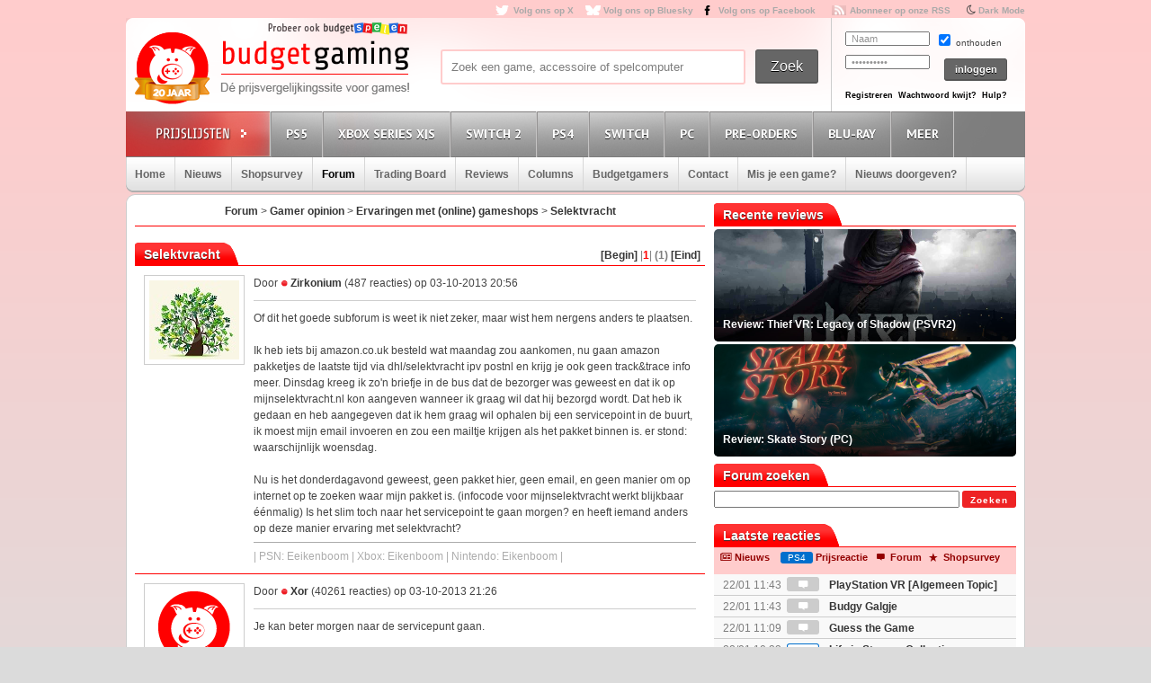

--- FILE ---
content_type: text/html; charset=UTF-8
request_url: https://www.budgetgaming.nl/forum.php?page=topic&topic_id=10367&forum_id=20
body_size: 16563
content:
<!DOCTYPE html PUBLIC "-//W3C//DTD XHTML 1.0 Transitional//EN"
        "http://www.w3.org/TR/xhtml1/DTD/xhtml1-transitional.dtd">

<html xmlns="http://www.w3.org/1999/xhtml"  dir="ltr" lang="nl">

<head>


    <title>Selektvracht</title>
    <meta http-equiv="Content-Type" content="text/html;charset=ISO-8859-1" />
    <!-- stylesheets -->

    <link rel="shortcut icon" href="/fav/favicon.ico" type="image/x-icon" />
    <link rel="apple-touch-icon" sizes="57x57" href="/fav/apple-touch-icon-57x57.png">
    <link rel="apple-touch-icon" sizes="60x60" href="/fav/apple-touch-icon-60x60.png">
    <link rel="apple-touch-icon" sizes="72x72" href="/fav/apple-touch-icon-72x72.png">
    <link rel="apple-touch-icon" sizes="76x76" href="/fav/apple-touch-icon-76x76.png">
    <link rel="apple-touch-icon" sizes="114x114" href="/fav/apple-touch-icon-114x114.png">
    <link rel="apple-touch-icon" sizes="120x120" href="/fav/apple-touch-icon-120x120.png">
    <link rel="apple-touch-icon" sizes="144x144" href="/fav/apple-touch-icon-144x144.png">
    <link rel="apple-touch-icon" sizes="152x152" href="/fav/apple-touch-icon-152x152.png">
    <link rel="apple-touch-icon" sizes="180x180" href="/fav/apple-touch-icon-180x180.png">
    <link rel="icon" type="image/png" href="/fav/favicon-16x16.png" sizes="16x16">
    <link rel="icon" type="image/png" href="/fav/favicon-32x32.png" sizes="32x32">
    <link rel="icon" type="image/png" href="/fav/favicon-96x96.png" sizes="96x96">
    <link rel="icon" type="image/png" href="/fav/android-chrome-192x192.png" sizes="192x192">
    <meta name="msapplication-square70x70logo" content="/fav/smalltile.png" />
    <meta name="msapplication-square150x150logo" content="/fav/mediumtile.png" />
    <meta name="msapplication-wide310x150logo" content="/fav/widetile.png" />
    <meta name="msapplication-square310x310logo" content="/fav/largetile.png" />

    <link rel="stylesheet" href="/css/style.css?v=213" type="text/css" media="screen" />
    <link rel="stylesheet" href="/font/fontello-6d8df7f1/css/bg_icons.css">

    <link href="https://maxcdn.bootstrapcdn.com/font-awesome/4.2.0/css/font-awesome.min.css" rel="stylesheet">

    <link rel="stylesheet" href="/css/rood.css?v=76" type="text/css" media="screen" />
    <link rel="stylesheet" href="/css/menu.css?v=2" type="text/css" media="screen" />
    <link rel="stylesheet" href="/css/colorbox.css" type="text/css" media="screen" />
    <link rel="stylesheet" type="text/css" href="/css/rating.css" media="screen"/>
    <link rel="stylesheet" type="text/css" href="/css/tables.css" media="screen"/>

    <!-- javascripts -->
    <script type='text/javascript' src="/js/jquery.min.js"></script>

    <script type='text/javascript' src="/js/jquery.tools.min.js"></script>
    <script src="/js/twitter.js"></script>
    <script type='text/javascript' src='/js/bg.js?v=14'></script>
    <script type='text/javascript' src='/js/modernizr-1.7.min.js'></script>
    <script type="text/javascript" src="/js/superfish.js"></script>
    <!-- <script type='text/javascript' src='js/cufon-yui.js'></script> -->
    <!-- <script type='text/javascript' src='js/Share-Regular_400.font.js'></script> -->
    <link href='https://fonts.googleapis.com/css?family=Play:400,700' rel='stylesheet' type='text/css'>
    <link href='https://fonts.googleapis.com/css?family=PT+Sans+Narrow:400,700' rel='stylesheet' type='text/css'>
    <link href='https://fonts.googleapis.com/css?family=PT+Sans:400,700,400italic' rel='stylesheet' type='text/css'>

    <script type='text/javascript' src='/js/jquery.colorbox-min.js'></script>
    <script type="text/javascript" language="javascript" src="/js/jquery.dataTables.min.js"></script>

    <script type='text/javascript' src="/js/formvalidator.js?v=18"></script>
    <script type='text/javascript' src="/js/addIdentifiableClassnames.js"></script>
    <!--[if (gte IE 6)&(lte IE 8)]>
    <script type="text/javascript" src="/js/selectivizr.js"></script>
    <![endif]-->


    <script type="text/javascript">

        var _gaq = _gaq || [];
        _gaq.push(['_setAccount', 'UA-329139-1']);
        _gaq.push(['_trackPageview']);
        setTimeout("_gaq.push(['_trackEvent', '15_seconds', 'read'])",15000);

        (function() {
            var ga = document.createElement('script'); ga.type = 'text/javascript'; ga.async = true;
            ga.src = ('https:' == document.location.protocol ? 'https://ssl' : 'http://www') + '.google-analytics.com/ga.js';
            var s = document.getElementsByTagName('script')[0]; s.parentNode.insertBefore(ga, s);
        })();

    </script>

    <!-- Global site tag (gtag.js) - Google Analytics -->
    <script async src="https://www.googletagmanager.com/gtag/js?id=G-44FVWTLJBY"></script>
    <script>
        window.dataLayer = window.dataLayer || [];
        function gtag(){
            dataLayer.push(arguments);
        }
        gtag('js', new Date());

        gtag('config', 'G-44FVWTLJBY');
    </script>




    <script>
        $(document).ready(function() {
            var allLinks = $('a');
            $(allLinks).each(function() {
                addAffiliate(this);
            })
        });
        function addAffiliate(link) {
            if((link.href).indexOf("http://www.budgetgaming.nl") > -1) {
                var tempurl = link.href.replace("http://www.budgetgaming.nl","https://www.budgetgaming.nl");
                link.href = tempurl;
            }
            var myAmazonCode = "budgetgamingn-21";
            if((link.href).indexOf("amazon.co.uk") > -1 && (link.href).indexOf(myAmazonCode) < 0) {
                link.href = updateURLParameter(link.href, 'tag', myAmazonCode) ;
            }
            if((link.href).indexOf("gog.com") > -1 && (link.href).indexOf('adtraction') < 0) {
                link.href = "https://track.adtraction.com/t/t?a=1578845458&as=1162180463&t=2&tk=1&url="+link.href;
            }
            if((link.href).indexOf("amazon.com.be") > -1 && (link.href).indexOf('budgetgamingb-21') < 0) {
                link.href = updateURLParameter(link.href, 'tag', 'budgetgamingb-21') ;
                //link.href = updateURLParameter(link.href, 'language', 'nl_NL') ;
            }
            if((link.href).indexOf("amazon.de") > -1 && (link.href).indexOf('budgetgamin0c-21') < 0) {
                link.href = updateURLParameter(link.href, 'tag', 'budgetgamin0c-21') ;
                link.href = updateURLParameter(link.href, 'language', 'nl_NL') ;
            }
            if((link.href).indexOf("amazon.fr") > -1 && (link.href).indexOf('budgetgamin00-21') < 0) {
                link.href = updateURLParameter(link.href, 'tag', 'budgetgamin00-21') ;
            }
            if((link.href).indexOf("amazon.it") > -1 && (link.href).indexOf('budgetgamin01-21') < 0) {
                link.href = updateURLParameter(link.href, 'tag', 'budgetgamin01-21') ;
            }
            //
            if((link.href).indexOf("amazon.es") > -1 && (link.href).indexOf('budgetgaminge-21') < 0) {
                link.href = updateURLParameter(link.href, 'tag', 'budgetgaminge-21') ;
            }
            if((link.href).indexOf("amazon.co.jp") > -1 && (link.href).indexOf('budgetgaminjp-22') < 0) {
                link.href = updateURLParameter(link.href, 'tag', 'budgetgaminjp-22') ;
            }
            if((link.href).indexOf("amazon.nl") > -1 && (link.href).indexOf('budgetgami071-21') < 0) {
                link.href = updateURLParameter(link.href, 'tag', 'budgetgami071-21') ;
                //link.href = updateURLParameter(link.href, 'language', 'nl_NL') ;
            }
            if((link.href).indexOf("topgear.nl") > -1 && (link.href).indexOf('tradetracker') < 0) {
                var tempurl = "https://tc.tradetracker.net/?c=24200&m=12&a=2987&r=&u=" + link.href;
                link.href = tempurl;
            }
           // if((link.href).indexOf("eneba.com") > -1) {
           //     var tempurl = "https://ndt5.net/c/?si=14162&li=1610515&wi=20760&ws=&dl=" + link.href.replace("https://www.eneba.com/","").replace("http://www.eneba.com/","") + "";
           //     link.href = tempurl;
           // }
            if((link.href).indexOf("otto.nl") > -1 && (link.href).indexOf('1100l5dEM') < 0) {
                var tempurl = "https://prf.hn/click/camref:1100l5dEM/destination:" + encodeURIComponent(link.href);
                link.href = tempurl;
            }
            if((link.href).indexOf("partner.bol.com") > -1 && (link.href).indexOf('s=411') < 0) {
                link.href = updateURLParameter(link.href, 's', '411') ;
            }
            if((link.href).indexOf("https://store.nintendo.nl") > -1 && (link.href).indexOf('nintendo-nl.pxf.io') < 0) {
                var tempurl = "https://nintendo-nl.pxf.io/c/4118255/1886379/22561?u=" + encodeURIComponent(link.href);
                link.href = tempurl;
            }
            if((link.href).indexOf("humblebundle.com") > -1) {
                var tempurl = "https://humblebundleinc.sjv.io/c/4118255/2087718/25796?prodsku=hadeanlands_storefront&u=" + encodeURIComponent(link.href);
                link.href = tempurl;
            }
            if((link.href).indexOf("gameo.com") > -1) {
                link.href = updateURLParameter(link.href, 'affiliate_code', 'kGsv3b91ov') ;
            }
            //if((link.href).indexOf("http://www.mediamarkt.nl") > -1 && (link.href).indexOf('clk.tradedoubler.com') < 0) {
            //    var tempurl = "https://clk.tradedoubler.com/click?p=262336&a=1441745&epi=lrp&g=22606760&url=" + link.href;
            //    link.href = tempurl;
           // }
            if((link.href).indexOf("http://www.mediamarkt.nl") > -1 && (link.href).indexOf('clk.tradedoubler.com') < 0) {
                var tempurl = "https://www.budgetgaming.nl/forward.php?s=mm&u=" + encodeURIComponent(link.href);
                link.href = tempurl;
            }
            if((link.href).indexOf("https://www.mediamarkt.nl") > -1 && (link.href).indexOf('clk.tradedoubler.com') < 0) {
                var tempurl = "https://www.budgetgaming.nl/forward.php?s=mm&u=" + encodeURIComponent(link.href);
                link.href = tempurl;
            }
            if((link.href).indexOf("http://outlet.mediamarkt.nl") > -1 && (link.href).indexOf('clk.tradedoubler.com') < 0) {
                var tempurl = "https://www.budgetgaming.nl/forward.php?s=mm&u=" + encodeURIComponent(link.href);
                link.href = tempurl;
            }
            if((link.href).indexOf("direct.playstation.com") > -1 && (link.href).indexOf('sonyps.prf.hn') < 0) {
                var tempurl = "https://sonyps.prf.hn/click/camref:1100l3YAVg/[p_id:1011l8750]/destination:" + encodeURIComponent(link.href);
                link.href = tempurl;
            }
            if((link.href).indexOf("https://outlet.mediamarkt.nl") > -1 && (link.href).indexOf('clk.tradedoubler.com') < 0) {
                var tempurl = "https://www.budgetgaming.nl/forward.php?s=mm&u=" + encodeURIComponent(link.href);
                link.href = tempurl;
            }
            if((link.href).indexOf("http://www.mediamarkt.be") > -1 && (link.href).indexOf('clk.tradedoubler.com') < 0) {
                var tempurl = "https://clk.tradedoubler.com/click?p=272943&a=3066405&epi=lrp&g=23373056&url=" + link.href;
                link.href = tempurl;
            }
            if((link.href).indexOf("https://www.mediamarkt.be") > -1 && (link.href).indexOf('clk.tradedoubler.com') < 0) {
                var tempurl = "https://clk.tradedoubler.com/click?p=272943&a=3066405&epi=lrp&g=23373056&url=" + link.href;
                link.href = tempurl;
            }

           // if((link.href).indexOf("http://www.wehkamp.nl") > -1 && (link.href).indexOf('clk.tradedoubler.com') < 0) {
           //     //var tempurl = "http://clk.tradedoubler.com/click?p=209839&a=2177719&g=20143802&epi=lrt&url=" + link.href;
           //     var tempurl = "https://prf.hn/click/camref:1101lNPG/destination:" + encodeURIComponent(link.href);
           //     link.href = tempurl;
           // }
           // if((link.href).indexOf("https://www.wehkamp.nl") > -1 && (link.href).indexOf('clk.tradedoubler.com') < 0) {
           //     var tempurl = "https://prf.hn/click/camref:1101lNPG/destination:" + encodeURIComponent(link.href);
           //     link.href = tempurl;
           // }
           // if((link.href).indexOf("microsoft.com") > -1 && (link.href).indexOf('linksynergy') < 0) {
           //     var tempurl = "https://click.linksynergy.com/deeplink?id=E8NZ5Zg*E5A&mid=46136&murl=" + link.href;
           //     link.href = tempurl;
           // }
            if((link.href).indexOf("instant-gaming.com") > -1 && (link.href).indexOf('budgetgaming') < 0) {
                link.href = updateURLParameter(link.href, 'igr', 'budgetgaming') ;
            }
            /*
            if((link.href).indexOf("http://www.microsoftstore.com") > -1 && (link.href).indexOf('clkde.tradedoubler.com') < 0) {
                var tempurl = "https://clkde.tradedoubler.com/click?p=190944&a=1441745&g=0&url=" + link.href;
                link.href = tempurl;
            }
            if((link.href).indexOf("http://www.microsoft.com") > -1 && (link.href).indexOf('clkde.tradedoubler.com') < 0) {
                var tempurl = "https://clkde.tradedoubler.com/click?p=190944&a=1441745&g=0&url=" + link.href;
                link.href = tempurl;
            }
            if((link.href).indexOf("https://www.microsoft.com") > -1 && (link.href).indexOf('clkde.tradedoubler.com') < 0) {
                var tempurl = "https://clkde.tradedoubler.com/click?p=190944&a=1441745&g=0&url=" + link.href;
                link.href = tempurl;
            }

            if((link.href).indexOf("http://www.shop4nl.nl") > -1 && (link.href).indexOf('lt45.net') < 0) {
                var tempurl = "https://lt45.net/c/?wi=20760&si=10319&li=1457089&ws=&dl=" + link.href.replace("http://www.shop4nl.nl/","");
                link.href = tempurl;
            }
            if((link.href).indexOf("https://www.shop4nl.nl") > -1 && (link.href).indexOf('lt45.net') < 0) {
                var tempurl = "https://lt45.net/c/?wi=20760&si=10319&li=1457089&ws=&dl=" + link.href.replace("https://www.shop4nl.nl/","");
                link.href = tempurl;
            }
            if((link.href).indexOf("http://www.shop4nl.com") > -1 && (link.href).indexOf('lt45.net') < 0) {
                var tempurl = "https://lt45.net/c/?wi=20760&si=10319&li=1457089&ws=&dl=" + link.href.replace("http://www.shop4nl.com/","");
                link.href = tempurl;
            }
            if((link.href).indexOf("https://www.shop4nl.com") > -1 && (link.href).indexOf('lt45.net') < 0) {
                var tempurl = "https://lt45.net/c/?wi=20760&si=10319&li=1457089&ws=&dl=" + link.href.replace("https://www.shop4nl.com/","");
                link.href = tempurl;
            }
            */
            if((link.href).indexOf("http://www.zavvi.nl") > -1) {
                var tempurl = "https://www.awin1.com/cread.php?awinmid=8664&awinaffid=375743&clickref=&p=" + link.href + "";
                link.href = tempurl;
            }
            if((link.href).indexOf("https://www.zavvi.nl") > -1) {
                var tempurl = "https://www.awin1.com/cread.php?awinmid=8664&awinaffid=375743&clickref=&p=" + link.href + "";
                link.href = tempurl;
            }
         //   if((link.href).indexOf("kinguin") > -1) {
         //       var tempurl = "https://www.awin1.com/cread.php?awinmid=8265&awinaffid=375743&clickref=&p=" + link.href + "";
         //       link.href = tempurl;
         //   }
            if((link.href).indexOf("http://www.game.co.uk") > -1) {
                var tempurl = "https://click.linksynergy.com/link?id=E8NZ5Zg*E5A&offerid=494875.10082576082&type=2&murl=" + link.href;
                link.href = tempurl;
            }
            if((link.href).indexOf("steelseries.com") > -1) {
                var tempurl = "https://prf.hn/click/camref:1101lkhqF/creativeref:1101l48385/destination:" + link.href;
                link.href = tempurl;
            }
            if((link.href).indexOf("https://www.game.co.uk") > -1) {
                var tempurl = "https://click.linksynergy.com/link?id=E8NZ5Zg*E5A&offerid=494875.10082576082&type=2&murl=" + link.href;
                link.href = tempurl;
            }
            if((link.href).indexOf("startselect.com") > -1) {
                var tempurl = "https://lt45.net/c/?si=12604&li=1550574&wi=20760&ws=&dl=" + link.href.replace("http://www.startselect.com/","").replace("http://startselect.com/","").replace("https://www.startselect.com/","").replace("https://startselect.com/","").replace("&","%26") + "";
                link.href = tempurl;
            }
            if((link.href).indexOf("http://www.collishop.be") > -1) {
                var tempurl = "https://tc.tradetracker.net/?c=17787&m=12&a=27127&u=" + link.href;
                link.href = tempurl;
            }
            if((link.href).indexOf("https://www.collishop.be") > -1) {
                var tempurl = "https://tc.tradetracker.net/?c=17787&m=12&a=27127&u=" + link.href;
                link.href = tempurl;
            }
/*
            if((link.href).indexOf("http://www.toysrus.nl") > -1) {
                var tempurl = "https://ad.zanox.com/ppc/?31293869C337603210&zpar6=DF_1&ULP=[[" + link.href + "]]";
                link.href = tempurl;
            }
            if((link.href).indexOf("https://www.toysrus.nl") > -1) {
                var tempurl = "https://ad.zanox.com/ppc/?31293869C337603210&zpar6=DF_1&ULP=[[" + link.href + "]]";
                link.href = tempurl;
            }
*/
            if((link.href).indexOf("http://www.base.com") > -1) {
                var tempurl = "https://www.awin1.com/cread.php?awinmid=2694&awinaffid=110533&clickref=&p=" + encodeURIComponent(link.href) + "";
                link.href = tempurl;
            }
            if((link.href).indexOf("https://www.base.com") > -1) {
                var tempurl = "https://www.awin1.com/cread.php?awinmid=2694&awinaffid=110533&clickref=&p=" + encodeURIComponent(link.href) + "";
                link.href = tempurl;
            }

            if((link.href).indexOf("fanatical.com") > -1 && (link.href).indexOf('lt45') < 0) {
                var tempurl = "https://lt45.net/c/?si=13482&li=1594588&wi=20760&ws=&dl=" + encodeURIComponent(link.href.replace("https://www.fanatical.com/",""));
                link.href = tempurl;
            }

          //  if((link.href).indexOf("https://www.gamemania.nl") > -1) {
                //var tempurl = "http://tc.tradetracker.net/?c=22455&m=1264368&a=2987&u=" + encodeURIComponent(link.href) + "";
          //      var tempurl = "https://www.budgetgaming.nl/forward.php?s=gm&u=" + encodeURIComponent(link.href) + "";
          //      link.href = tempurl;
          //  }
          //  if((link.href).indexOf("http://www.gamemania.nl") > -1) {
                //var tempurl = "http://tc.tradetracker.net/?c=22455&m=1264368&a=2987&u=" + encodeURIComponent(link.href) + "";
          //      var tempurl = "https://www.budgetgaming.nl/forward.php?s=gm&u=" + encodeURIComponent(link.href) + "";
          //      link.href = tempurl;
          //  }
          //  if((link.href).indexOf("https://www.gamemania.be") > -1 && (link.href).indexOf('forward.php') < 0) {
                //var tempurl = "http://tc.tradetracker.net/?c=22455&m=1264368&a=2987&u=" + encodeURIComponent(link.href) + "";
          //      var tempurl = "https://www.budgetgaming.nl/forward.php?s=gm&u=" + encodeURIComponent(link.href) + "";
          //      link.href = tempurl;
          //  }
         //   if((link.href).indexOf("http://www.gamemania.be") > -1 && (link.href).indexOf('forward.php') < 0) {
                //var tempurl = "http://tc.tradetracker.net/?c=22455&m=1264368&a=2987&u=" + encodeURIComponent(link.href) + "";
         //       var tempurl = "https://www.budgetgaming.nl/forward.php?s=gm&u=" + encodeURIComponent(link.href) + "";
          //      link.href = tempurl;
          //  }
            if((link.href).indexOf("cdkeys.com") > -1) {
                var tempurl = "https://loaded.pxf.io/c/4118255/2835207/18216?u=" + link.href;
                link.href = tempurl;
            }

            if((link.href).indexOf("loaded.com") > -1) {
                var tempurl = "https://loaded.pxf.io/c/4118255/2835207/18216?u=" + link.href;
                link.href = tempurl;
            }
            if((link.href).indexOf("mmoga.com") > -1 && (link.href).indexOf('ref=45277') < 0) {
                link.href = updateURLParameter(link.href, 'ref', '45277') ;

            }
            if((link.href).indexOf("bookdepository.com") > -1) {
                //link.href = updateURLParameter(link.href, 'a_aid', 'bgaming') ;
                var tempurl = "https://www.awin1.com/cread.php?awinmid=16829&awinaffid=375743&clickref=&ued=" + link.href + "";
                link.href = tempurl;
            }
            if((link.href).indexOf("bookspot.nl") > -1 && (link.href).indexOf('adtraction') < 0) {
                link.href = "https://on.bookspot.nl/t/t?a=1741618209&as=1162180463&t=2&tk=1&url="+link.href;
            }
            if((link.href).indexOf("http://www.coolblue.nl") > -1) {
                var tempurl = "https://www.budgetgaming.nl/forward.php?s=cb&u=" + encodeURIComponent(link.href);
                link.href = tempurl;
            }
            if((link.href).indexOf("https://www.coolblue.nl") > -1) {
                var tempurl = "https://www.budgetgaming.nl/forward.php?s=cb&u=" + encodeURIComponent(link.href);
                link.href = tempurl;
            }
            if((link.href).indexOf("coolshop.nl") > -1) {
                //var tempurl = "https://track.adtraction.com/t/t?a=1491540016&as=1162180463&t=2&tk=1&url=" + encodeURIComponent(link.href) + "";
                var tempurl = "https://lt45.net/c/?si=15383&li=1666268&wi=20760&ws=&dl=" + encodeURIComponent(link.href.replace("https://www.coolshop.nl/","").replace("http://www.coolshop.nl/","")) + "";
                link.href = tempurl;
                //return site.replace(/\/$/, "");
            }
            if((link.href).indexOf("http://www.lego.com") > -1) {
                var tempurl = "https://click.linksynergy.com/link?id=E8NZ5Zg*E5A&offerid=1402351.506416428063&type=2&murl=" + encodeURIComponent(link.href) + "";
                link.href = tempurl;
            }
            if((link.href).indexOf("https://www.lego.com") > -1) {
                var tempurl = "https://click.linksynergy.com/link?id=E8NZ5Zg*E5A&offerid=1402351.506416428063&type=2&murl=" + encodeURIComponent(link.href) + "";
                link.href = tempurl;
            }
           // if((link.href).indexOf("https://www.coolshop.nl") > -1) {
           //     var tempurl = "https://track.adtraction.com/t/t?a=1491540016&as=1162180463&t=2&tk=1&url=" + encodeURIComponent(link.href) + "";
                //var tempurl = "https://www.budgetgaming.nl/forward.php?s=cs&u=" + encodeURIComponent(link.href) + "";
           //     link.href = tempurl;
           // }
            if((link.href).indexOf("play-asia.com") > -1) {
                link.href = updateURLParameter(link.href, 'tagid', '826271') ;
            }

            if((link.href).indexOf("dodax.nl") > -1) {
                var tempurl = "https://www.awin1.com/cread.php?awinmid=8248&awinaffid=375743&clickref=&p=[[" + link.href + "]]";
                link.href = tempurl;
            }
            if((link.href).indexOf("fun.be") > -1) {
                var tempurl = "https://www.fun.be/shop/?tt=15125_12_364534_&r=" + link.href + "";
                link.href = tempurl;
            }
            if((link.href).indexOf("lidl-shop.nl") > -1) {
                var tempurl = "https://tc.tradetracker.net/?c=24118&m=12&a=2987&u=" + link.href + "";
                link.href = tempurl;
            }

      //      if((link.href).indexOf("gamivo.com") > -1) {
      //          var tempurl = "https://lt45.net/c/?si=12971&li=1572060&wi=20760&ws=&dl=" + link.href.replace("https://www.gamivo.com","") + "";
      //          link.href = tempurl;
      //      }
            if((link.href).indexOf("www.thegamecollection.net") > -1) {
                var tempurl = "https://clk.tradedoubler.com/click?p(197783)a(2945276)g(19165176)url("+link.href+")";
                link.href = tempurl;
            }

         //   if((link.href).indexOf("365games.co.uk") > -1) {
         //       var tempurl = "https://www.awin1.com/cread.php?awinmid=5778&awinaffid=110533&clickref=&p=[[" + link.href + "]]";
         //       link.href = tempurl;
         //   }
            if((link.href).indexOf("kaartdirect.nl") > -1) {
                var tempurl = link.href + "/?reference=bg";
                link.href = tempurl;
            }

            if((link.href).indexOf("store.ubi") > -1) {
                var tempurl = "https://lt45.net/c/?si=12734&li=1556736&wi=20760&ws=&dl=" + link.href.replace("http://store.ubi.com/","").replace("https://store.ubi.com/","").replace("&","%26") + "";
                link.href = tempurl;
            }
            if (link.href.indexOf(".ibood.com") > -1){
                var tempurl = "https://track.webgains.com/click.html?wgcampaignid=39236&wgprogramid=284335&wgtarget=" + link.href + "";
                link.href = tempurl;
            }
            //if (link.href.indexOf(".xbox.com") > -1){
                //https://ad.zanox.com/ppc/?45004602C548287415&ulp=[[%252Fsports-fashion-nl%252Fnl%252Fproduct-specs%252F37870%252F120841%252Fmorphic-horloge-m51.html]]
                //var tempurl = "https://clk.tradedoubler.com/click?p=190944&a=1441745&g=24315194";
            //    var tempurl = "https://click.linksynergy.com/deeplink?id=E8NZ5Zg*E5A&mid=46136&murl=" + link.href;
            //    link.href = tempurl;
            //}
/*
            if (link.href.indexOf("marketplace.xbox.com") > -1){
                //https://ad.zanox.com/ppc/?45004602C548287415&ulp=[[%252Fsports-fashion-nl%252Fnl%252Fproduct-specs%252F37870%252F120841%252Fmorphic-horloge-m51.html]]
                var tempurl = "https://clk.tradedoubler.com/click?p=190944&a=1441745&g=24315194&url=" + link.href + "";
                link.href = tempurl;
            }*/
        }
        /**
         * http://stackoverflow.com/a/10997390/11236
         */
        function updateURLParameter(url, param, paramVal) {
            var newAdditionalURL = "";
            var tempArray = url.split("?");
            var baseURL = tempArray[0];
            var additionalURL = tempArray[1];
            var temp = "";
            if (additionalURL) {
                tempArray = additionalURL.split("&");
                for (i=0; i<tempArray.length; i++) {
                    if(tempArray[i].split('=')[0] != param) {
                        newAdditionalURL += temp + tempArray[i];
                        temp = "&";
                    }
                }
            }
            var rows_txt = temp + "" + param + "=" + paramVal;
            return baseURL + "?" + newAdditionalURL + rows_txt;
        }
    </script>

</head>

<body id="body_id" class="body_id ">
<!--<body class="body" id="body_id">-->

<div id="container">

<div id="top">

    <a target="_blank"  href="https://x.com/Budgetgaming" title="Volg ons op X" class="twitter" style="color: darkgrey">Volg ons op X</a>
    <a target="_blank"  href="https://bsky.app/profile/budgetgaming.nl" title="Volg ons op Bluesky" class="bluesky" style="color: darkgrey">Volg ons op Bluesky</a>
    <a target="_blank" href="https://nl-nl.facebook.com/Budgetgaming" title="Volg ons op Facebook" class="facebooksmall" style="color: darkgrey">Volg ons op Facebook</a>

    <a target="_blank"  href="https://www.budgetgaming.nl/rss/" title="Abonneer op onze RSS" class="RSS" style="color: darkgrey" >Abonneer op onze RSS</a>
    <i class="fa fa-moon-o" aria-hidden="true">&nbsp;<a style="color: darkgrey;font: 10px/1.5 Arial, Helvetica, sans-serif;font-weight:bold" href="#" onclick="document.getElementById('todarkmode').submit();">Dark Mode</a></i><form method="post" id="todarkmode"><input type="hidden" name="darkmode" value="on"/></form>
    <!--<a target="_blank"  href="http://itunes.apple.com/nl/app/gamescanner/id484947088" title="Download de iPhone App" class="apple" style="color: darkgrey">Download de iPhone App</a>-->

</div> <!-- end #top -->

<div id="header">
    <div id="spelenlogo">
        <a href="https://www.budgetspelen.nl" target="_blank">
            <img src="/images/probeerookbgspelen.png" alt="budgetspelen logo">
        </a>
    </div>
    <div id="logo">

        <a href="/" title="Ga naar de homepage"></a>

    </div> <!-- end #logo -->

    <div id="search">

        <form method="post">

            <div id="searchfield">

                <input type="text" value="Zoek een game, accessoire of spelcomputer" name="zoeking" id="zoeking" onFocus="clearText(this)" onBlur="clearText(this)" onkeyup="dynamicsearch()"/>
                <!--todo: searchresults-->
					<div id="searchresults" style="display:none;">

                </div>
            </div> <!-- end #searchfield -->
            <div id="searchsubmit">

                <input type="submit" onclick="$('#zoeking').attr('name', 'zoeking');return true;" value="Zoek" id="submit" title="Zoek"/>

            </div> <!-- end #searchsubmit -->

        </form>

    </div> <!-- end #search -->

<div id="login">
    <form id="loginform" method="post" action="/">
        <div class="login-left">
            <p>
                <input type="text" value="Naam" name="username" id="gebruikersnaam" onFocus="clearText(this)" onBlur="clearText(this)"/>
            </p>

            <p>
                <input type="password" value="Wachtwoord" name="password" id="wachtwoord" onFocus="clearText(this)" onBlur="clearText(this)"/>
            </p>

        </div>

        <div class="login-right">

            <input type="checkbox" value="no" checked="checked" name="cookie"/> onthouden

            <input type="hidden" name="cookie" value="no">

            <div id="loginsubmit">

                <input type="submit" value="inloggen" name="submit2" style="height: 25px">

            </div> <!-- end #loginsubmit -->

        </div>

    </form>

    <div class="clear"></div>

    <div class="login-bottom">

        <a style="margin: 0 3px 0 0" href="/register/index.html" title="Registreren" class="registreren">Registreren</a>

        <a style="margin: 0 3px 0 0" href="#" onclick="javascript:window.open(&quot;/wachtwoordkwijt.php&quot;,'ww1','width=400,height=550')" class="wachtwoord">Wachtwoord kwijt?</a>

        <a style="margin: 0 0 0 0" href="mailto:info@budgetgaming.nl?subject=Inloggen budgetgaming" title="Hulp nodig bij het inloggen?" class="registreren">Hulp?</a>

    </div>
</div>


</div> <!-- end #header -->

<div id="consolemenu">

    <!--todo: active/inactive from php-->

    <ul class="submenu">

        <li id="prijslijst"></li>
        <li id="ps3" class=" console">
            <a title="Playstation 5">PS5</a>
            <ul>
                <li><a href="/gamesonly/1/console-ps5.html" title="Games">Games</a></li>
                <li><a href="/games/1/psn/console-PS4.html" title="PSN & PS Plus tegoed">PSN & PS Plus tegoed</a></li>
                <li><a href="/consoles/1/console-ps5.html" title="Consoles">Spelcomputers</a></li>
                <li><a href="/accessoires/1/console-ps5.html" title="Accessoires">Accessoires</a></li>
            </ul>
        </li>
        <li id="xbox" class=" console">
            <a  title="Xbox Series X">Xbox Series X|S</a>
            <ul>
                <li><a href="/gamesonly/1/console-xboxseriesx.html" title="Games">Games</a></li>
                <li><a href="/consoles/1/console-xboxseriesx.html" title="Consoles">Spelcomputers</a></li>
                <li><a href="/accessoires/1/console-xboxseriesx.html" title="Accessoires">Accessoires</a></li>
            </ul>
        </li>
        <li id="preorders" class=" console">
            <a  title="Nintendo Switch 2">Switch 2</a>
            <ul>
                <li><a href="/gamesonly/1/console-switch2.html" title="Nintendo Switch 2 Games">Games</a></li>
                <li><a href="/digitalegames/1/console-switch2.html" title="Nintendo Switch 2 Digitale games">Digitale games</a></li>
                <li><a href="/consoles/1/console-switch2.html" title="Nintendo Switch 2 Consoles">Spelcomputers</a></li>
                <li><a href="/accessoires/1/console-switch2.html" title="Nintendo Switch 2 Accessoires">Accessoires</a></li>


            </ul>
        </li>
        <li id="ps3" class=" console">
            <a  title="Playstation 4">PS4</a>
            <ul>
                <li><a href="/gamesonly/1/console-ps4.html" title="Games">Games</a></li>
                <li><a href="/games/1/Psvr/console-PS4.html" title="PSVR">PSVR</a></li>
                <li><a href="/games/1/psn/console-PS4.html" title="PSN & PS Plus tegoed">PSN & PS Plus tegoed</a></li>
                <li><a href="/consoles/1/console-ps4.html" title="Consoles">Spelcomputers</a></li>

                <li><a href="/accessoires/1/console-ps4.html" title="Accessoires">Accessoires</a></li>
            </ul>
        </li>
        <!--
        <li id="xbox" class="console">
            <a  title="Xbox One">Xbox One</a>
            <ul>
                <li><a href="/gamesonly/1/console-XboxOne.html" title="Games Xbox One">Games</a></li>
                <li><a href="/consoles/1/console-XboxOne.html" title="Consoles Xbox One">Spelcomputers</a></li>
                <li><a href="/accessoires/1/console-XboxOne.html" title="Accessoires Xbox One">Accessoires</a></li>
            </ul>
        </li>
        -->

        <li id="preorders" class=" console">
            <a  title="Nintendo Switch">Switch</a>
            <ul>
                <li><a href="/gamesonly/1/console-Switch.html" title="Nintendo Switch Games">Games</a></li>
                <li><a href="/digitalegames/1/console-switch.html" title="Nintendo Switch Digitale games">Digitale games</a></li>
                <li><a href="/consoles/1/console-Switch.html" title="Nintendo Switch Consoles">Spelcomputers</a></li>
                <li><a href="/accessoires/1/console-Switch.html" title="Nintendo Switch Accessoires">Accessoires</a></li>

            </ul>
        </li>

        <!--
        <li id="ps3" class="console">
            <a href="/games/1/console-ps3.html" title="Playstation 3">PS3</a>
            <ul>
                <li><a href="/gamesonly/1/console-ps3.html" title="Games Playstation 3">Games</a></li>
                <li><a href="/consoles/1/console-ps3.html" title="Consoles Playstation 3">Spelcomputers</a></li>
                <li><a href="/accessoires/1/console-ps3.html" title="Accessoires Playstation 3">Accessoires</a></li>
            </ul>
        </li>
        -->
        <!--
        <li id="xbox" class="console">
            <a href="/games/1/console-xbox360.html" title="Xbox360">Xbox 360</a>
            <ul>
                <li><a href="/gamesonly/1/console-xbox360.html" title="Games Xbox360">Games</a></li>
                <li><a href="/consoles/1/console-xbox360.html" title="Consoles Xbox360">Spelcomputers</a></li>
                <li><a href="/accessoires/1/console-xbox360.html" title="Accessoires Xbox360">Accessoires</a></li>
            </ul>
        </li>
        <li id="preorders" class="console">
            <a href="/games/1/console-Wiiu.html" title="Nintendo Wii U">Wii U</a>
            <ul>
                <li><a href="/gamesonly/1/console-Wiiu.html" title="Games">Games</a></li>
                <li><a href="/consoles/1/console-Wiiu.html" title="Consoles">Spelcomputers</a></li>
                <li><a href="/accessoires/1/console-Wiiu.html" title="Accessoires">Accessoires</a></li>
            </ul>
        </li>
        -->
        <!--
        <li id="wii" class="console">
            <a href="/games/1/console-Wii.html" title="Nintendo Wii">Wii</a>
            <ul>
                <li><a href="/gamesonly/1/console-Wii.html" title="Games">Games</a></li>
                <li><a href="/consoles/1/console-Wii.html" title="Consoles">Spelcomputers</a></li>
                <li><a href="/accessoires/1/console-Wii.html" title="Accessoires">Accessoires</a></li>
            </ul>
        </li>
        -->

        <!--
        <li id="preorders" class="console">
            <a href="/games/1/console-3DS.html" title="Nintendo 3DS">3DS</a>
            <ul>
                <li><a href="/gamesonly/1/console-3DS.html" title="Games">Games</a></li>
                <li><a href="/consoles/1/console-3DS.html" title="Consoles">Spelcomputers</a></li>
                <li><a href="/accessoires/1/console-3DS.html" title="Accessoires">Accessoires</a></li>
            </ul>
        </li>
        -->
        <li id="pc" class="console">
            <a  title="PC">PC</a>
            <ul>
                <li><a href="/gamesonly/1/console-pc.html" title="Games">Games</a></li>
                <li><a href="/accessoires/1/console-pc.html" title="Accessoires">Accessoires</a></li>
            </ul>
        </li>



        <li id="preorders" class="console">
            <a  title="Pre-orders">Pre-orders</a>
            <ul>
                <li><a href="/gamesonly/1/console-preorder.html" title="Games">Games</a></li>
                <li><a href="/consoles/1/console-preorder.html" title="Consoles">Spelcomputers</a></li>
                <li><a href="/accessoires/1/console-preorder.html" title="Accessoires">Accessoires</a></li>
            </ul>
        </li>
<!--
        <li id="preorders" class="console">
            <a href="/games/1/console-Guide.html" title="Strategy Guides">Guides</a>

        </li>
        -->
        <!--
        <li id="retro" class="console">
            <a href="retro.php" title="Retro">Meer</a>
            <ul>
                <li><a href="#" title="Games">Games</a></li>
                <li><a href="#" title="Consoles">Consoles</a></li>
                <li><a href="#" title="Accessoires">Accessoires</a></li>
            </ul>
        </li>
        -->

        <li id="preorders" class=" console">
            <a  title="Blu-Ray">Blu-Ray</a>
            <ul>
                <li><a href="/gamessearchresults/1/4k%20ultra%20hd/console-all.html" title="Games">4K Ultra HD</a></li>
                <li><a href="/gamessearchresults/1/steelbook/console-Blu-ray.html" title="Games">Steelbooks</a></li>

                <li><a href="/games/1/console-Blu-ray.html" title="Games">Alle Blu-Ray</a></li>
            </ul>
        </li>
        <li id="preorders" class="console">
            <a href="#" title="Meer">Meer</a>
            <ul>
            <li><a href="/games/1/console-Blu-ray.html">Blu-ray</a></li>
                <li><a href="/games/1/console-NFC.html">NFC figuren</a> </li>
             <li><a href="/games/1/console-Guide.html">Strategy Guides</a></li>
                <li><a href="https://www.budgetspelen.nl/categories/index.html" target="_blank">Lego</a></li>
                <li><a href="/games/1/console-wiiu.html">Nintendo WiiU</a></li>
                <li><a href="/games/1/console-wii.html">Nintendo Wii</a></li>
                <li><a href="/games/1/console-3ds.html">Nintendo 3DS</a></li>
                <li><a href="/games/1/console-nds.html">Nintendo DS</a></li>
                <li><a href="/games/1/console-ps3.html">PS3</a></li>
                <li><a href="/games/1/console-ps2.html">PS2</a></li>
                <li><a href="/games/1/console-psp.html">PSP</a></li>
                <li><a href="/games/1/console-PSVita.html" title="Playstation Portable Vita">PS Vita</a></li>
                <li><a href="/games/1/console-NGC.html">Gamecube</a></li>
                <li><a href="/games/1/console-gba.html">GBA</a></li>
                <li><a href="/games/1/console-xbox360.html">Xbox 360</a></li>
                <li><a href="/games/1/console-xbox.html">Xbox</a></li>
                <li><a href="/games/1/console-xboxone.html">Xbox One</a></li>
               <!-- <li><a href="#">HDTV</a></li> -->

              <!--  <li><a href="#">Koptelefoons</a></li> -->
            </ul>
        </li>

        <li class="clear"></li>

    </ul>

</div> <!-- end #consolemenu -->
<div id="menu">

    <!--todo: active/inactive-->

    <ul>
        <li class="home"><a href="/" title="Home">Home</a></li>
        <li ><a href="/newsarchive/index.html" title="Nieuws">Nieuws</a></li>
        <li ><a href="/winkels/index.html" title="Shopsurvey">Shopsurvey</a></li>
        <li class="active"><a href="/forum.php?template=forum&page=boards" title="Forum">Forum</a></li>
        <li class=""><a href="/forum.php?template=forum&page=topics&forum_id=16" title="Trading Board">Trading Board</a></li>
        <li><a href="/reviews/console-all.html" title="Reviews">Reviews</a></li>
        <li><a href="/columns/columns.html" title="Columns">Columns</a></li>
        <li ><a href="/memberlist/asc-id.html" title="Budgetgamers">Budgetgamers</a></li>
        <li><a href="/contact/index.html" title="Contact">Contact</a></li>
        <li><a href="/index.php?page=gametoevoegen">Mis je een game?</a></li>
        <li><a href="/index.php?page=aanbiedingendoorgeven">Nieuws doorgeven?</a></li>
    </ul>

</div> <!-- end #menu -->
<!--todo: if not index, show breadcrumb-->


<!-- end #breadcrumbs -->

<div id='wbds_billboard'></div>



<!--
<div style="margin-top:0px"><script type="text/javascript" src="http://reclame.budgetgaming.nl/js.php#type=banner&align=center&zone=8"></script> </div>
-->
<!--
<div style="margin-top:0px"><script type="text/javascript" src="http://reclame.budgetgaming.nl/js.php#type=banner&align=center&zone=8"></script> </div>
-->
<div id="content" style="margin-top:2px">
<div id="page">
    <script>
        //function clk(clk){
        //var cl = clk;
        //document.form.message.value += ""+cl; document.form.message.focus();
        //}
        function clk(clk) {
            var field = document.getElementById("reactie");
            var value = field.value,
                start = field.selectionStart,
                end = field.selectionEnd,
                regexp = /\]\ ?\[\//; //kan vast slimmer met non-capturing groups, maar lijtk split() geen rekening mee te houden

            if (!regexp.test(clk) || start === end) {
                value =
                    value.substring(0, start) +
                    clk +
                    value.substring(end, value.length);
            } else {
                clk = clk.split(regexp);
                value =
                    value.substring(0, start) +
                    clk[0] +
                    "]" +
                    value.substring(start, end) +
                    "[/" +
                    clk[1] +
                    value.substring(end, value.length);
            }

            field.value = value;
            field.focus();
            //eventueel nog de selectionEnd binnen de tags zetten wanneer je niet wrapt
        }
    </script>

    <div id="page-left" >
    <div class="tabtitel">

            <center><a href='?template=forum&page=boards'>Forum</a> > <a href='?template=forum&page=boards#7'>Gamer opinion</a> > <a href='?template=forum&page=topics&forum_id=20'>Ervaringen met (online) gameshops</a> > <a href='?template=forum&page=topic&forum_id=20&topic_id=10367'>Selektvracht</a></center><br/>

    </div><br>





        <div id="budgetnieuws" class="list">
            <div class="titel">

                <h2 class="title">
                    <span>Selektvracht</span>
                </h2>
                <span style="position: absolute;  right: 5px;  top: 5px;  color: #7d7d7d;  font-size: 12px;"><a style="position: relative;  right: 0px;  top: 0px;" href='?page=topic&forum_id=20&topic_id=10367&start=1&show=&action='>[Begin]</a>&nbsp;|<b  class="coloredb">1</b>|&nbsp;<b>(1)</b>&nbsp;<a style="position: relative;  right: 0px;  top: 0px;" href='?page=topic&forum_id=20&topic_id=10367&start=1&show=&action=#reactie'>[Eind]</a></span>
                <div class="clear"></div>

            </div>
            <div class="gamereactie">
                <a name="c"></a>
                <div class="avatar">
                    <a><center><img src="https://resources.budgetgaming.nl/avatars/2616.jpg" alt="Zirkonium" /></center></a>

                </div> <!-- end .crew-avatar -->

                <div class="gamereactie-content">

                    <div class="gamereactie-meta">
                        Door <img src="/images/user-offline.jpg" height="8px" title="User is offline" alt=""> <a href="/profile/Zirkonium.html">Zirkonium</a> (487 reacties)
                        op 03-10-2013 20:56
                        
                        
                        <div class="game-reactie-meta-options">




                        </div>
                    </div>
                Of dit het goede subforum is weet ik niet zeker, maar wist hem nergens anders te plaatsen.<br />
<br />
Ik heb iets bij amazon.co.uk besteld wat maandag zou aankomen, nu gaan amazon pakketjes de laatste tijd via dhl/selektvracht ipv postnl en krijg je ook geen track&trace info meer. Dinsdag kreeg ik zo'n briefje in de bus dat de bezorger was geweest en dat ik op mijnselektvracht.nl kon aangeven wanneer ik graag wil dat hij bezorgd wordt. Dat heb ik gedaan en heb aangegeven dat ik hem graag wil ophalen bij een servicepoint in de buurt, ik moest mijn email invoeren en zou een mailtje krijgen als het pakket binnen is. er stond: waarschijnlijk woensdag. <br />
<br />
Nu is het donderdagavond geweest, geen pakket hier, geen email, en geen manier om op internet op te zoeken waar mijn pakket is. (infocode voor mijnselektvracht werkt blijkbaar éénmalig) Is het slim toch naar het servicepoint te gaan morgen? en heeft iemand anders op deze manier ervaring met selektvracht?
                    <hr style="color: #ababab;background-color: #ababab;height: 1px;border: 0px;">
                    <span style="color:#ababab">| PSN: Eeikenboom | Xbox: Eikenboom | Nintendo: Eikenboom |</span>

                </div>

                <div class="clear"></div>

            </div>
            <div class="gamereactie">
                <a name="c481318"></a>
                <div class="avatar">
                    <a><center><img src="https://resources.budgetgaming.nl/avatars/6635.jpg" alt="Xor" /></center></a>

                </div> <!-- end .crew-avatar -->
                <div class="gamereactie-content">

                    <div class="gamereactie-meta">
                        Door <img src="/images/user-offline.jpg" height="8px" title="User is offline" alt=""> <a href="/profile/Xor.html">Xor</a> (40261 reacties)
                        op 03-10-2013 21:26
                        
                        
                        <div class="game-reactie-meta-options">






                        </div>
                    </div>
                    <div>Je kan beter morgen naar de servicepunt gaan.<br />
<br />
Wat raar is, is dat Amazon geen code geeft terwijl ze DHL gebruiken -.-.<br />
<br />
Want je kan alles lezen als je de code hebt.<br />
<br />
Heb 1 keer gehad dat ik een briefje in de bus had(ik was op die dag op school). Heb gewoon via mijnselektvracht.nl aangegeven om de volgende dag in de ochtend te laten bezorgen(zaterdag in de ochtend <img src="/templates/config/smillies/puh2.gif">).<br />
<br />
Dat ging gewoon prima.<br />
<br />
Alleen deze week is het niet zo goed gegaan met DHL/Selectvracht. Ik moest 2 dagen wachten voor een boek die ik 2ehands had besteld en vandaag eigenlijk nodig had(een lesboek, 1 okt was hij naar de sorteercentrum gebracht, wordt het pas vandaag bezorgd -.-).</div>
                    <hr style="color: #ababab;background-color: #ababab;height: 1px;border: 0px;">
                    <span style="color:#ababab">Where am I Playstation Showcase? 🤡</span>


                </div>
                <div class="clear"></div>


            </div>
            <div class="gamereactie">
                <a name="c481357"></a>
                <div class="avatar">
                    <a><center><img src="https://resources.budgetgaming.nl/avatars/2616.jpg" alt="Zirkonium" /></center></a>

                </div> <!-- end .crew-avatar -->
                <div class="gamereactie-content">

                    <div class="gamereactie-meta">
                        Door <img src="/images/user-offline.jpg" height="8px" title="User is offline" alt=""> <a href="/profile/Zirkonium.html">Zirkonium</a> (487 reacties)
                        op 04-10-2013 00:05
                        
                        
                        <div class="game-reactie-meta-options">






                        </div>
                    </div>
                    <div>Morgen wordt als het goed is zelda op hetzelfde servicepoint afgeleverd, dus ga sowieso even langs, daarna weer kijken. Zeer vervelend dat die code eenmalig werkt, en dat ik geen email heb gehad :s<br />
</div>
                    <hr style="color: #ababab;background-color: #ababab;height: 1px;border: 0px;">
                    <span style="color:#ababab">| PSN: Eeikenboom | Xbox: Eikenboom | Nintendo: Eikenboom |</span>


                </div>
                <div class="clear"></div>


            </div>
            <div class="gamereactie">
                <a name="c481370"></a>
                <div class="avatar">
                    <a><center><img src="https://resources.budgetgaming.nl/avatars/9014.jpg" alt="Bobbyc" /></center></a>

                </div> <!-- end .crew-avatar -->
                <div class="gamereactie-content">

                    <div class="gamereactie-meta">
                        Door <img src="/images/user-offline.jpg" height="8px" title="User is offline" alt=""> <a href="/profile/Bobbyc.html">Bobbyc</a> (458 reacties)
                        op 04-10-2013 01:47
                        
                        
                        <div class="game-reactie-meta-options">






                        </div>
                    </div>
                    <div>Erg jammer dat Amazon nu Selektvracht gebruikt en wel zonder trackingcode door te geven.<br />
<br />
Eerst was het de brievenbus post dat werd geswitched naar Royal Mail en nu de pakketjes ook. <br />
<br />
Als ik iets duurs bestel, bijv. een console, dan wil ik het persoonlijk aannemen.<br />
<br />
Maar als Selektvracht het niet aan de buren had afgegeven, dan is het tenminste nog aangetekend? Mss kan je kijken of er een trackingcode op de pakket is geplakt. Ook geen trackingnummer op het briefje? PostNL schrijft volgens mij wel de trackingcode op het niet-thuis briefje.<br />
<br />
</div>

                </div>
                <div class="clear"></div>


            </div>
            <div class="gamereactie">
                <a name="c481389"></a>
                <div class="avatar">
                    <a><center><img src="https://resources.budgetgaming.nl/avatars/2616.jpg" alt="Zirkonium" /></center></a>

                </div> <!-- end .crew-avatar -->
                <div class="gamereactie-content">

                    <div class="gamereactie-meta">
                        Door <img src="/images/user-offline.jpg" height="8px" title="User is offline" alt=""> <a href="/profile/Zirkonium.html">Zirkonium</a> (487 reacties)
                        op 04-10-2013 07:25
                        
                        
                        <div class="game-reactie-meta-options">






                        </div>
                    </div>
                    <div>Enkel een infocode op het briefje. Toen ik inlogde daarmee zag ik wel een 3S####### code. Ik ben alleen vergeten deze op te schrijven, omdat ik dit allemaal ook niet verwacht had, en heb daar nu dus niks aan..<br />
<br />
Op dat briefje staat enkel een datum, wanneer volgende levering is, of je moet betalen en dus die info code. Afzender of mijn eigen naam waren nergens te vinden.<br />
<br />
EDIT:<br />
Ik ben vandaag langsgegaan: geen pakje. Gebeurt vaker volgens de medewerkster bij de servicepoint (overigens ook geen zelda, wehkamp heeft geen zin om die op tijd te versturen :s) Ik heb selektvracht gemaild en hoop dat hij toch nog snel opduikt. Van alle pakketbezorgers steekt selektvracht er bij toch steeds meer negatief bovenuit...<img src="/templates/config/smillies/nooo.gif"></div>
                    <hr style="color: #ababab;background-color: #ababab;height: 1px;border: 0px;">
                    <span style="color:#ababab">| PSN: Eeikenboom | Xbox: Eikenboom | Nintendo: Eikenboom |</span>


                </div>
                <div class="clear"></div>


            </div>
            <div class="gamereactie">
                <a name="c481484"></a>
                <div class="avatar">
                    <a><center><img src="https://resources.budgetgaming.nl/avatars/6736.jpg" alt="Twizzler" /></center></a>

                </div> <!-- end .crew-avatar -->
                <div class="gamereactie-content">

                    <div class="gamereactie-meta">
                        Door <img src="/images/user-offline.jpg" height="8px" title="User is offline" alt=""> <a href="/profile/Twizzler.html">Twizzler</a> (1895 reacties)
                        op 04-10-2013 13:55
                        
                        
                        <div class="game-reactie-meta-options">






                        </div>
                    </div>
                    <div>Koop vrij veel bij amazon.co.uk maar nog nooit via DHL ontvangen.</div>

                </div>
                <div class="clear"></div>


            </div>
            <div class="gamereactie">
                <a name="c481486"></a>
                <div class="avatar">
                    <a><center><img src="https://resources.budgetgaming.nl/avatars/3466.gif" alt="Skull_kid" /></center></a>

                </div> <!-- end .crew-avatar -->
                <div class="gamereactie-content">

                    <div class="gamereactie-meta">
                        Door <img src="/images/user-offline.jpg" height="8px" title="User is offline" alt=""> <a href="/profile/Skull_kid.html">Skull_kid</a> (40521 reacties)
                        op 04-10-2013 13:57
                        <br> Rol: Forum Moderator
                        
                        <div class="game-reactie-meta-options">






                        </div>
                    </div>
                    <div>Zelf zijn mijn pakketjes van Wehkamp vandaag afgeleverd bij het afhaalpunt, dus die doen gewoon hun werk <img src="/templates/config/smillies/smile.gif"><br />
<br />
Edit: Posts met zoveel tijd ertussen gelden niet echt als dubbelpost. Volgende keer mag dat dus gewoon blijven staan!</div>
                    <hr style="color: #ababab;background-color: #ababab;height: 1px;border: 0px;">
                    <span style="color:#ababab">❍ᴥ❍</span>


                </div>
                <div class="clear"></div>


            </div>
            <div class="gamereactie">
                <a name="c481496"></a>
                <div class="avatar">
                    <a><center><img src="https://resources.budgetgaming.nl/avatars/9014.jpg" alt="Bobbyc" /></center></a>

                </div> <!-- end .crew-avatar -->
                <div class="gamereactie-content">

                    <div class="gamereactie-meta">
                        Door <img src="/images/user-offline.jpg" height="8px" title="User is offline" alt=""> <a href="/profile/Bobbyc.html">Bobbyc</a> (458 reacties)
                        op 04-10-2013 14:35
                        
                        
                        <div class="game-reactie-meta-options">






                        </div>
                    </div>
                    <div><div class='quote1'>Quote:<div class='quote2'>Koop vrij veel bij amazon.co.uk maar nog nooit via DHL ontvangen.<br />
<b>Gepost door: Twizzler op 04-10-2013 13:55</b></div></div><br />
Ik koop ook vrij veel, maar alleen de laatste paar maanden niet meer en er kan dus het een of ander veranderd zijn. Zoals met de briefpost van hun.<br />
<br />
Heb je iets besteld in september/laatste paar weken? Bij de shopsurvey heeft iemand in september een bestelling gemaakt en kreeg geen trackingnummer.<br />
<br />
Ik heb een tijdje geleden met hun gechat en vroeg of ze nu andere bezorgdiensten gebruiken (Royal Mail ipv PostNL) en ze zeiden gewoon nee, er is niets veranderd. Ik dus wat bestellen en ja hoor, het ging gewoon via Royal Airmail.<br />
<br />
Errug jammer dit.</div>

                </div>
                <div class="clear"></div>


            </div>
            <div class="gamereactie">
                <a name="c481499"></a>
                <div class="avatar">
                    <a><center><img src="https://resources.budgetgaming.nl/avatars/6736.jpg" alt="Twizzler" /></center></a>

                </div> <!-- end .crew-avatar -->
                <div class="gamereactie-content">

                    <div class="gamereactie-meta">
                        Door <img src="/images/user-offline.jpg" height="8px" title="User is offline" alt=""> <a href="/profile/Twizzler.html">Twizzler</a> (1895 reacties)
                        op 04-10-2013 14:38
                        
                        
                        <div class="game-reactie-meta-options">






                        </div>
                    </div>
                    <div>Begin van de week nog een ipod ontvangen en kwam keurig via post.nl<br />
</div>

                </div>
                <div class="clear"></div>


            </div>
            <div class="gamereactie">
                <a name="c481518"></a>
                <div class="avatar">
                    <a><center><img src="https://resources.budgetgaming.nl/avatars/9014.jpg" alt="Bobbyc" /></center></a>

                </div> <!-- end .crew-avatar -->
                <div class="gamereactie-content">

                    <div class="gamereactie-meta">
                        Door <img src="/images/user-offline.jpg" height="8px" title="User is offline" alt=""> <a href="/profile/Bobbyc.html">Bobbyc</a> (458 reacties)
                        op 04-10-2013 15:25
                        
                        
                        <div class="game-reactie-meta-options">






                        </div>
                    </div>
                    <div><div class='quote1'>Quote:<div class='quote2'>Begin van de week nog een ipod ontvangen en kwam keurig via post.nl<br />
<br />
<b>Gepost door: Twizzler op 04-10-2013 14:38</b></div></div>Bedankt voor je reactie. Wel vreemd, want Amazon gebruikt alleen standaardverzending van PostNL, dus niet aangetekend. En nu heeft Zirkonium een pakket die verzonden is met Selektvracht en blijkbaar WEL aangetekend, want het was niet aan de buren afgegeven. <br />
<br />
@Zirkonium, hoe lang heeft het geduurd voordat je je pakket eigenlijk in ontvangst kon nemen. Dinsdag waren ze langsgekomen, wanneer was het verzonden door Amazon?<br />
<br />
Met PostNL duurt het gemiddeld 2 dagen en kan je het in ontvangstnemen, ben benieuwd hoelang het duurt met Selektvracht.</div>

                </div>
                <div class="clear"></div>


            </div>
            <div class="gamereactie">
                <a name="c481586"></a>
                <div class="avatar">
                    <a><center><img src="https://resources.budgetgaming.nl/avatars/2616.jpg" alt="Zirkonium" /></center></a>

                </div> <!-- end .crew-avatar -->
                <div class="gamereactie-content">

                    <div class="gamereactie-meta">
                        Door <img src="/images/user-offline.jpg" height="8px" title="User is offline" alt=""> <a href="/profile/Zirkonium.html">Zirkonium</a> (487 reacties)
                        op 04-10-2013 18:15
                        
                        
                        <div class="game-reactie-meta-options">






                        </div>
                    </div>
                    <div>Met de verzending door postnl was ik altijd tevreden. Altijd te tracken (heel handig overzicht via de app) en kwam snel aan. De laatste paar maanden echter heb ik alleen nog maar bezorging met royal mail/selektvracht gehad. Lijkt erop dat ze dus wel geswitcht zijn. Het wordt trouwens niet aangetekend verzonden. Selektvracht bezorgd zonder toestemming sowieso niet bij buren naar mijn weten.<br />
<br />
Amazon heeft hem uit mn hoofd donderdag verzonden, zou maandag aankomen, kwam dus dinsdag en heb toch nog net bij het servicepoint kunnen ophalen. <br />
<br />
Edit: wellicht worden duurdere producten (ipod) aangetekend verzonden via postnl. Anders zou het kunnen zijn dat het te maken heeft dat er amazonmarketplace fulfilled by amazon producten bij mijn bestellingen zaten. </div>
                    <hr style="color: #ababab;background-color: #ababab;height: 1px;border: 0px;">
                    <span style="color:#ababab">| PSN: Eeikenboom | Xbox: Eikenboom | Nintendo: Eikenboom |</span>


                </div>
                <div class="clear"></div>


            </div>
            <div class="gamereactie">
                <a name="c481590"></a>
                <div class="avatar">
                    <a><center><img src="https://resources.budgetgaming.nl/avatars/6635.jpg" alt="Xor" /></center></a>

                </div> <!-- end .crew-avatar -->
                <div class="gamereactie-content">

                    <div class="gamereactie-meta">
                        Door <img src="/images/user-offline.jpg" height="8px" title="User is offline" alt=""> <a href="/profile/Xor.html">Xor</a> (40261 reacties)
                        op 04-10-2013 18:23
                        
                        
                        <div class="game-reactie-meta-options">






                        </div>
                    </div>
                    <div><div class='quote1'>Quote:<div class='quote2'>Enkel een infocode op het briefje. Toen ik inlogde daarmee zag ik wel een 3S####### code. Ik ben alleen vergeten deze op te schrijven, omdat ik dit allemaal ook niet verwacht had, en heb daar nu dus niks aan..<br />
<br />
Op dat briefje staat enkel een datum, wanneer volgende levering is, of je moet betalen en dus die info code. Afzender of mijn eigen naam waren nergens te vinden.<br />
<br />
EDIT:<br />
Ik ben vandaag langsgegaan: geen pakje. Gebeurt vaker volgens de medewerkster bij de servicepoint (overigens ook geen zelda, wehkamp heeft geen zin om die op tijd te versturen :s) Ik heb selektvracht gemaild en hoop dat hij toch nog snel opduikt. Van alle pakketbezorgers steekt selektvracht er bij toch steeds meer negatief bovenuit...<img src="/templates/config/smillies/nooo.gif"><br />
<b>Gepost door: Zirkonium op 04-10-2013 07:25</b></div></div><br />
Je kan de 3S code gebruiken op DHLForYou website.<br />
<br />
Daar kan je het ook bekijken.<br />
<br />
Bij mij doet Selektvracht/DHL vaak de pakketjes in de brievenbus(als ze ook erin passen). Afgeven? Nope. Het past toch in de brievenbus. Pas als hij er niet in past, dan geven we het je af voor de deur -.-.</div>
                    <hr style="color: #ababab;background-color: #ababab;height: 1px;border: 0px;">
                    <span style="color:#ababab">Where am I Playstation Showcase? 🤡</span>


                </div>
                <div class="clear"></div>


            </div>
            <div class="gamereactie">
                <a name="c481604"></a>
                <div class="avatar">
                    <a><center><img src="https://resources.budgetgaming.nl/avatars/2616.jpg" alt="Zirkonium" /></center></a>

                </div> <!-- end .crew-avatar -->
                <div class="gamereactie-content">

                    <div class="gamereactie-meta">
                        Door <img src="/images/user-offline.jpg" height="8px" title="User is offline" alt=""> <a href="/profile/Zirkonium.html">Zirkonium</a> (487 reacties)
                        op 04-10-2013 19:06
                        
                        
                        <div class="game-reactie-meta-options">






                        </div>
                    </div>
                    <div><div class='quote1'>Quote:<div class='quote2'>[..]<br />
<br />
Je kan de 3S code gebruiken op DHLForYou website.<br />
<br />
Daar kan je het ook bekijken.<br />
<br />
Bij mij doet Selektvracht/DHL vaak de pakketjes in de brievenbus(als ze ook erin passen). Afgeven? Nope. Het past toch in de brievenbus. Pas als hij er niet in past, dan geven we het je af voor de deur -.-.<br />
<b>Gepost door: Glo op 04-10-2013 18:23</b></div></div><br />
Die code had ik dus niet <img src="/templates/config/smillies/smile.gif"></div>
                    <hr style="color: #ababab;background-color: #ababab;height: 1px;border: 0px;">
                    <span style="color:#ababab">| PSN: Eeikenboom | Xbox: Eikenboom | Nintendo: Eikenboom |</span>


                </div>
                <div class="clear"></div>


            </div>
            <div class="gamereactie">
                <a name="c481629"></a>
                <div class="avatar">
                    <a><center><img src="https://resources.budgetgaming.nl/avatars/9014.jpg" alt="Bobbyc" /></center></a>

                </div> <!-- end .crew-avatar -->
                <div class="gamereactie-content">

                    <div class="gamereactie-meta">
                        Door <img src="/images/user-offline.jpg" height="8px" title="User is offline" alt=""> <a href="/profile/Bobbyc.html">Bobbyc</a> (458 reacties)
                        op 04-10-2013 20:20
                        
                        
                        <div class="game-reactie-meta-options">






                        </div>
                    </div>
                    <div><div class='quote1'>Quote:<div class='quote2'>Het wordt trouwens niet aangetekend verzonden. Selektvracht bezorgd zonder toestemming sowieso niet bij buren naar mijn weten.<br />
<br />
Amazon heeft hem uit mn hoofd donderdag verzonden, zou maandag aankomen, kwam dus dinsdag en heb toch nog net bij het servicepoint kunnen ophalen. <br />
<br />
Edit: wellicht worden duurdere producten (ipod) aangetekend verzonden via postnl. Anders zou het kunnen zijn dat het te maken heeft dat er amazonmarketplace fulfilled by amazon producten bij mijn bestellingen zaten. <br />
<b>Gepost door: Zirkonium op 04-10-2013 18:15</b></div></div><br />
- Volgens mij bezorgd Selektvracht wel gewoon bij de buren (als het niet past door de brievenbus en ik neem aan dat het bij jouw dus ook niet paste), maar bij sommige Nederlandse webshops kan je dat aangeven of je dat wel of niet wil, zoals bij Wehkamp. Mss heeft Amazon wel het één of ander afgesproken met Selektvracht.<br />
<br />
- Donderdag verzonden en maandag/dinsdag aankomen, dat is nog best wel snel.<br />
<br />
- Duurdere artikelen worden ook NIET aangetekend verzonden door Amazon, maak niet uit of het fulfilled by Amazon of gewoon van Amazon is. Ik heb weleens een bestelling gemaakt met een bedrag van €300, het wordt gewoon zoals altijd als standaard pakket verzonden. Dat is niet zo erg, omdat er toen nog tracking was. Nu is het dus een vraagteken.</div>

                </div>
                <div class="clear"></div>


            </div>
            <div class="gamereactie">
                <a name="c482904"></a>
                <div class="avatar">
                    <a><center><img src="https://resources.budgetgaming.nl/avatars/2616.jpg" alt="Zirkonium" /></center></a>

                </div> <!-- end .crew-avatar -->
                <div class="gamereactie-content">

                    <div class="gamereactie-meta">
                        Door <img src="/images/user-offline.jpg" height="8px" title="User is offline" alt=""> <a href="/profile/Zirkonium.html">Zirkonium</a> (487 reacties)
                        op 08-10-2013 16:57
                        
                        
                        <div class="game-reactie-meta-options">






                        </div>
                    </div>
                    <div>Zelda zou vandaag op het servicepoint binnen komen: de vestiging sluit om 17:00 uur. Nu nog geen sms/belletje gehad dat mijn pakje is aangekomen. Waarom leveren ze zo laat aan die servicepoints? Bij postnl komen dit soort pakketten altijd voor 13:00 op een postkantoor aan. </div>
                    <hr style="color: #ababab;background-color: #ababab;height: 1px;border: 0px;">
                    <span style="color:#ababab">| PSN: Eeikenboom | Xbox: Eikenboom | Nintendo: Eikenboom |</span>


                </div>
                <div class="clear"></div>


            </div>
            

            <span class="berichtfootertext"><a style="position: relative;  right: 0px;  top: 0px;" href='?page=topic&forum_id=20&topic_id=10367&start=1&show=&action='>[Begin]</a>&nbsp;|<b  class="coloredb">1</b>|&nbsp;<b>(1)</b>&nbsp;<a style="position: relative;  right: 0px;  top: 0px;" href='?page=topic&forum_id=20&topic_id=10367&start=1&show=&action=#reactie'>[Eind]</a></span>
            <a name="clast"></a>
            <div class="clear"></div>



        </div>

    </div> <!-- end #page-left -->
    <div id="page-right">

        <div id="ad" style="position:static; display:block;">
            <div id="ad" style="position:static; display:block;">

    <div class="container">
        <div class="titel">

            <h2 class="title">
                <span>Recente reviews</span>
            </h2>

            <div class="clear"></div>

        </div>
        <div class="review_frontpage wrapper">
            <ul class="review_frontpage--list">
                <a href="/columns/columns-650.html" style="padding-top: 3px">
                    <li class="review_frontpage--single" style="background: url(https://www.budgetgaming.nl/plaatjes/reviews/Thief%20VR%20Legacy%20of%20Shadows/TVR00.jpg) center center no-repeat; background-size: 100%;">
                        <p style="margin-bottom: 0px">Review: Thief VR: Legacy of Shadow (PSVR2)</p>
                    </li>
                </a>
                <a href="/columns/columns-649.html" style="padding-top: 3px">
                    <li class="review_frontpage--single" style="background: url(https://www.budgetgaming.nl/plaatjes/reviews/Skate%20Story/SkateStory_Logo.jpg) center center no-repeat; background-size: 100%;">
                        <p style="margin-bottom: 0px">Review: Skate Story (PC)</p>
                    </li>
                </a>
            </ul>
        </div>
    </div>


</div> <!-- end #ad -->

        </div>
        <div id="laatste-reacties" class="list widget">

            <style>
                #submitgooglesearch {
                    display: flex;
                }

                #submitgooglesearch input[type="text"] {
                    flex: 1;
                    margin-left: -10px;
                    padding: 0 10px;
                }

                #submitgooglesearch span.collicon {
                    width: auto;
                    text-align: center;
                    margin: 0;
                    box-shadow: none;

                     }
            </style>


            <div class="titel">
                <h2 class="title">
                    <span>Forum zoeken</span>
                </h2>

                <div class="clear"></div>
                <script>
                    function submitgooglesearch() {
                        document.getElementById('google_q').value = document.getElementById('google_q').value.replace("'","");
                        document.getElementById('submitgooglesearch').submit();
                    }
                </script>

                <div style="padding-top: 5px;">
                    <form method="get" id="submitgooglesearch" action="/forum.php"><input type="hidden" name="page" value="googles"><input id="google_q" type="text" name="q" value="">&nbsp;<span class="collicon" onclick="submitgooglesearch();" style="width: 50px;display: inline;padding-bottom: 0px">  Zoeken</span></form>
                    <!--
                        <script>
                            (function() {
                                var cx = '015000635574733213912:gep28q3p3cg';
                                var gcse = document.createElement('script'); gcse.type = 'text/javascript'; gcse.async = true;
                                gcse.src = (document.location.protocol == 'https:' ? 'https:' : 'http:') +
                                        '//www.google.com/cse/cse.js?cx=' + cx;
                                var s = document.getElementsByTagName('script')[0]; s.parentNode.insertBefore(gcse, s);
                            })();
                        </script>

                        <!-- Place this tag where you want the search box to render -->
                    <!--<gcse:searchbox-only></gcse:searchbox-only>-->
                </div>
            </div>

            <br><br>
            <div class="titel" style="padding-top: 5px;">

                <h2 class="title">
                    <span>Laatste reacties</span>
                </h2>

                <div class="clear"></div>

            </div>

            <div class="filter">
                <div class="fltr laatstegames">
                    <span class="console-label nieuws"><i class="icon icon-newspaper"></i></span> Nieuws&nbsp; <span class="console-label sony" style="background: #006FCD;display:inline-block;margin: 0;margin-right: 0px;margin-left:6px;padding: 2px;color: white;border-radius: 3px;font-size: 0.8rem;font-weight: 500;width: 32px;text-align: center;">PS4</span> Prijsreactie&nbsp; <span class="console-label comments"><i class="icon icon-comment"></i></span> Forum&nbsp; <span class="console-label nieuws"><i class="icon icon-star"></i></span> Shopsurvey&nbsp;
                </div>
                <div class="clear"></div>

            </div>

            <ul class="laatstegames">

                <li class="itemrow">
                    <span class="date" style="margin-right: 3px">22/01 11:43</span>
                    <a href="/forum.php?page=topic&topic_id=16834&forum_id=8&start=464#c2313595" title="PlayStation VR [Algemeen Topic]"><span class="console-label comments"><i class="icon icon-comment"></i></span>
                        PlayStation VR [Algemeen Topic]</a>
                </li>

                <li class="itemrow">
                    <span class="date" style="margin-right: 3px">22/01 11:43</span>
                    <a href="/forum.php?page=topic&topic_id=15061&forum_id=15&start=5737#c2313594" title="Budgy Galgje"><span class="console-label comments"><i class="icon icon-comment"></i></span>
                        Budgy Galgje</a>
                </li>

                <li class="itemrow">
                    <span class="date" style="margin-right: 3px">22/01 11:09</span>
                    <a href="/forum.php?page=topic&topic_id=21369&forum_id=15&start=789#c2313591" title="Guess the Game"><span class="console-label comments"><i class="icon icon-comment"></i></span>
                        Guess the Game</a>
                </li>

                <li class="itemrow">
                    <span class="date" style="margin-right: 3px">22/01 10:33</span>
                    <a href="/ps5/life+is+strange+collection.html" title="Life is Strange Collection (PS5)">
                        <span class="console-label sonyps5">PS5</span>&nbsp;Life is Strange Collection</a>
                </li>

                <li class="itemrow">
                    <span class="date" style="margin-right: 3px">22/01 10:19</span>
                    <a href="/forum.php?page=topic&topic_id=13239&forum_id=15&start=580#c2313587" title="Opmerkelijk nieuws (zonder politiek/religie)"><span class="console-label comments"><i class="icon icon-comment"></i></span>
                        Opmerkelijk nieuws (zonder politiek/religie)</a>
                </li>

                <li class="itemrow">
                    <span class="date" style="margin-right: 3px">22/01 10:07</span>
                    <a href="/forum.php?page=topic&topic_id=20725&forum_id=17&start=6#c2313586" title="Prince of Persia: The Sands of Time Remake [Algemeen Topic]"><span class="console-label comments"><i class="icon icon-comment"></i></span>
                        Prince of Persia: The Sands of Time Remake [Algemeen Topic]</a>
                </li>

                <li class="itemrow">
                    <span class="date" style="margin-right: 3px">22/01 10:04</span>
                    <a href="/forum.php?page=topic&topic_id=905&forum_id=15&start=977#c2313585" title="Zin afmaken spel"><span class="console-label comments"><i class="icon icon-comment"></i></span>
                        Zin afmaken spel</a>
                </li>

                <li class="itemrow">
                    <span class="date" style="margin-right: 3px">22/01 10:02</span>
                    <a href="/forum.php?page=topic&topic_id=681&forum_id=15&start=4096#c2313584" title="Het waar doet het je aan denken spel! (3 posts wachten!)"><span class="console-label comments"><i class="icon icon-comment"></i></span>
                        Het waar doet het je aan denken spel! (3 posts wachten!)</a>
                </li>

                <li class="itemrow">
                    <span class="date" style="margin-right: 3px">22/01 09:32</span>
                    <a href="/forum.php?page=topic&topic_id=44&forum_id=1&start=199#c2313582" title="Wat kan nog beter?"><span class="console-label comments"><i class="icon icon-comment"></i></span>
                        Wat kan nog beter?</a>
                </li>

                <li class="itemrow">
                    <span class="date" style="margin-right: 3px">22/01 09:14</span>
                    <a href="/forum.php?page=topic&topic_id=26&forum_id=17&start=2032#c2313578" title="Laatste game-aankoop"><span class="console-label comments"><i class="icon icon-comment"></i></span>
                        Laatste game-aankoop</a>
                </li>

                <li class="itemrow">
                    <span class="date" style="margin-right: 3px">22/01 09:10</span>
                    <a href="nieuws/19170/styx:-master-of-shadows-03467-styx:-shards-of-darkness---deluxe-edition-(pc)-gratis.html" title="Styx: Master of Shadows & Styx: Shards of Darkness - Deluxe Edition (PC) Gratis"><span class="console-label nieuws"><i class="icon icon-newspaper"></i></span>
                        Styx: Master of Shadows & Styx: Shards of Darkness - Deluxe Edition (PC) Gratis</a>
                </li>

                <li class="itemrow">
                    <span class="date" style="margin-right: 3px">22/01 08:59</span>
                    <a href="/forum.php?page=topic&topic_id=22029&forum_id=44&start=17#c2313576" title="Mario Kart World [Algemeen Topic]"><span class="console-label comments"><i class="icon icon-comment"></i></span>
                        Mario Kart World [Algemeen Topic]</a>
                </li>

                <li class="itemrow">
                    <span class="date" style="margin-right: 3px">22/01 07:42</span>
                    <a href="/forum.php?page=topic&topic_id=8330&forum_id=1&start=9307#c2313566" title="Theecorner"><span class="console-label comments"><i class="icon icon-comment"></i></span>
                        Theecorner</a>
                </li>

                <li class="itemrow">
                    <span class="date" style="margin-right: 3px">22/01 07:08</span>
                    <a href="nieuws/19173/allyourgames+nl:-3-euro-korting-op-alle-pre-orders.html" title="AllYourGames.nl: 3 euro korting op alle pre-orders"><span class="console-label nieuws"><i class="icon icon-newspaper"></i></span>
                        AllYourGames.nl: 3 euro korting op alle pre-orders</a>
                </li>

                <li class="itemrow">
                    <span class="date" style="margin-right: 3px">22/01 05:55</span>
                    <a href="/forum.php?page=topic&topic_id=35&forum_id=15&start=3483#c2313556" title="Bikkel Topic (3:00-6:00)"><span class="console-label comments"><i class="icon icon-comment"></i></span>
                        Bikkel Topic (3:00-6:00)</a>
                </li>

                <li class="itemrow">
                    <span class="date" style="margin-right: 3px">22/01 01:52</span>
                    <a href="/forum.php?page=topic&topic_id=21985&forum_id=6&start=528#c2313545" title="Nintendo Switch 2 [Algemeen Topic]"><span class="console-label comments"><i class="icon icon-comment"></i></span>
                        Nintendo Switch 2 [Algemeen Topic]</a>
                </li>

                <li class="itemrow">
                    <span class="date" style="margin-right: 3px">22/01 00:49</span>
                    <a href="/forum.php?page=topic&topic_id=5255&forum_id=15&start=276#c2313542" title="Voetbal [Algemeen Topic]"><span class="console-label comments"><i class="icon icon-comment"></i></span>
                        Voetbal [Algemeen Topic]</a>
                </li>

                <li class="itemrow">
                    <span class="date" style="margin-right: 3px">22/01 00:16</span>
                    <a href="/forum.php?page=topic&topic_id=18814&forum_id=8&start=2122#c2313538" title="PlayStation 5 [Algemeen Topic]"><span class="console-label comments"><i class="icon icon-comment"></i></span>
                        PlayStation 5 [Algemeen Topic]</a>
                </li>

                <li class="itemrow">
                    <span class="date" style="margin-right: 3px">21/01 23:06</span>
                    <a href="/forum.php?page=topic&topic_id=12684&forum_id=16&start=66#c2313534" title="[TK][PS5] Silent Hill F"><span class="console-label comments"><i class="icon icon-comment"></i></span>
                        [TK][PS5] Silent Hill F</a>
                </li>

                <li class="itemrow">
                    <span class="date" style="margin-right: 3px">21/01 22:23</span>
                    <a href="/ps5/hades.html" title="Hades (PS5)">
                        <span class="console-label sonyps5">PS5</span>&nbsp;Hades</a>
                </li>

                <li class="itemrow">
                    <span class="date" style="margin-right: 3px">21/01 22:06</span>
                    <a href="nieuws/19172/in-de-winkels:-slime-rancher-2-03467-the-good-old-days.html" title="In de winkels: Slime Rancher 2 & The Good Old Days"><span class="console-label nieuws"><i class="icon icon-newspaper"></i></span>
                        In de winkels: Slime Rancher 2 & The Good Old Days</a>
                </li>

                <li class="itemrow">
                    <span class="date" style="margin-right: 3px">21/01 21:43</span>
                    <a href="/forum.php?page=topic&topic_id=13034&forum_id=17&start=228#c2313523" title="Four in February 2026 Challenge"><span class="console-label comments"><i class="icon icon-comment"></i></span>
                        Four in February 2026 Challenge</a>
                </li>

                <li class="itemrow">
                    <span class="date" style="margin-right: 3px">21/01 20:21</span>
                    <a href="/forum.php?page=topic&topic_id=21834&forum_id=15&start=449#c2313518" title="Budgy Wie Is Het? "><span class="console-label comments"><i class="icon icon-comment"></i></span>
                        Budgy Wie Is Het? </a>
                </li>

                <li class="itemrow">
                    <span class="date" style="margin-right: 3px">21/01 20:20</span>
                    <a href="/forum.php?page=topic&topic_id=3496&forum_id=34&start=1020#c2313517" title="Welke film heb je als laatste gezien?"><span class="console-label comments"><i class="icon icon-comment"></i></span>
                        Welke film heb je als laatste gezien?</a>
                </li>

                <li class="itemrow">
                    <span class="date" style="margin-right: 3px">21/01 19:35</span>
                    <a href="/forum.php?page=topic&topic_id=5050&forum_id=15&start=4345#c2313506" title="Klaagcorner"><span class="console-label comments"><i class="icon icon-comment"></i></span>
                        Klaagcorner</a>
                </li>

                <li class="itemrow">
                    <span class="date" style="margin-right: 3px">21/01 19:06</span>
                    <a href="/forum.php?page=topic&topic_id=21639&forum_id=8&start=24#c2313501" title="PlayStation Portal [Algemeen Topic]"><span class="console-label comments"><i class="icon icon-comment"></i></span>
                        PlayStation Portal [Algemeen Topic]</a>
                </li>

                <li class="itemrow">
                    <span class="date" style="margin-right: 3px">21/01 18:03</span>
                    <a href="/forum.php?page=topic&topic_id=7207&forum_id=17&start=470#c2313493" title="Welke trofee/achievement heb je het laatst behaald?"><span class="console-label comments"><i class="icon icon-comment"></i></span>
                        Welke trofee/achievement heb je het laatst behaald?</a>
                </li>

                <li class="itemrow">
                    <span class="date" style="margin-right: 3px">21/01 16:05</span>
                    <a href="/ps5/life+is+strange:+reunion.html" title="Life is Strange: Reunion (PS5)">
                        <span class="console-label sonyps5">PS5</span>&nbsp;Life is Strange: Reunion</a>
                </li>

                <li class="itemrow">
                    <span class="date" style="margin-right: 3px">21/01 13:50</span>
                    <a href="/forum.php?page=topic&topic_id=3373&forum_id=20&start=506#c2313456" title="Mediamarkt"><span class="console-label comments"><i class="icon icon-comment"></i></span>
                        Mediamarkt</a>
                </li>

                <li class="itemrow">
                    <span class="date" style="margin-right: 3px">21/01 13:44</span>
                    <a href="/forum.php?page=topic&topic_id=21678&forum_id=16&start=1#c2313451" title="  [TK] [Films]  Van alles wat."><span class="console-label comments"><i class="icon icon-comment"></i></span>
                          [TK] [Films]  Van alles wat.</a>
                </li>

                <li class="itemrow">
                    <span class="date" style="margin-right: 3px">&nbsp;&nbsp;&nbsp;&nbsp;&nbsp;&nbsp;&nbsp;&nbsp;&nbsp;&nbsp;&nbsp;&nbsp;&nbsp;&nbsp;&nbsp;&nbsp;&nbsp;&nbsp;&nbsp;</span>
                    <a href="/index.php?page=laatsteforumreacties" title="Bekijk de laatste 100 forumreacties">
                        Bekijk de laatste 100 forumreacties</a>
                </li>
            </ul>
        </div> <!-- end #laatste -->

        <div id="laatste-reacties" class="list widget">
            <div class="titel">

                <h2 class="title">
                    <span>Laatst toegevoegde games</span>
                </h2>

                <div class="clear"></div>

            </div>
            <ul class="laatstegames">

                <li class="itemrow"><span class="date">21/01 21:09</span><span class="console-label xboxseriesx">XSX</span> <a href="/xboxseriesx/life+is+strange:+reunion.html" title="Life is Strange: Reunion (xboxseriesx)">Life is Strange: Reunion</a></li>


                <li class="itemrow"><span class="date">21/01 15:06</span><span class="console-label sonyps5">PS5</span> <a href="/ps5/life+is+strange:+reunion.html" title="Life is Strange: Reunion (ps5)">Life is Strange: Reunion</a></li>


                <li class="itemrow"><span class="date">21/01 15:03</span><span class="console-label nintendo">NS2</span> <a href="/switch2/shuten+order.html" title="Shuten Order (switch2)">Shuten Order</a></li>


                <li class="itemrow"><span class="date">21/01 15:01</span><span class="console-label switch1">NS</span> <a href="/switch/romance+of+the+three+kingdoms+8+-+remake+08976+destiny+03467+strategy+expansion+pack+(asia+import).html" title="Romance of the Three Kingdoms 8 - Remake + Destiny & Strategy Expansion Pack (Asia Import) (switch)">Romance of the Three Kingdoms 8 - Remake + Destiny &...</a></li>


                <li class="itemrow"><span class="date">21/01 14:58</span><span class="console-label sonyps5">PS5</span> <a href="/ps5/romance+of+the+three+kingdoms+8+-+remake+08976+destiny+03467+strategy+expansion+pack+(asia+import).html" title="Romance of the Three Kingdoms 8 - Remake + Destiny & Strategy Expansion Pack (Asia Import) (ps5)">Romance of the Three Kingdoms 8 - Remake + Destiny &...</a></li>

                <li class="itemrow">
                <span class="date">&nbsp;&nbsp;&nbsp;&nbsp;&nbsp;&nbsp;&nbsp;&nbsp;&nbsp;&nbsp;&nbsp;&nbsp;&nbsp;&nbsp;&nbsp;&nbsp;&nbsp;&nbsp;&nbsp;</span>
                <a href="/index.php?page=laatstegames" title="Bekijk de laatste 100 toegevoegde games">

                    Bekijk de laatste 100 toegevoegde games</a>
                    </li>
            </ul>

        </div>

    </div>
</div> <!-- end #page-right -->

<!--
<div id="page-right" style="width:160px;padding-left:10px">

    <div id="ad">
        <script type="text/javascript">google_ad_client = "ca-pub-9793149263263823";google_ad_slot = "2205007772";google_ad_width = 160;google_ad_height = 600;</script><script type="text/javascript" src="http://pagead2.googlesyndication.com/pagead/show_ads.js"></script>

    </div>
</div>--> <!-- end #page-right -->
    <div class="clear"></div>

</div> <!-- end #page --><div class="clear"></div> <!-- end #content -->

    <div id="footer" style="padding-top: 10px">

        <ul id="footer-top" style="margin-top: 0px">
            <li><a href="/" title="home">Home</a></li>
            <li><a href="/newsarchive/index.html" title="Archief">Nieuwsarchief</a></li>
            <li><a href="/winkels/index.html" title="Shopsurvey">Shopsurvey</a></li>
            <li><a href="/forum.php?template=forum&page=boards" title="Forum">Forum</a></li>
            <li><a href="/forum.php?template=forum&page=topics&forum_id=16" title="Trading board">Trading board</a></li>
            <li><a href="/reviews/console-all.html" title="Reviews">Reviews</a></li>
            <li><a href="/columns/columns.html" title="Columns">Columns</a></li>
            <li><a href="/memberlist/asc-id.html" title="Budgetgamers">Budgetgamers</a></li>
            <li class="clear"></li>
        </ul>


        <ul id="footer-bottom">
            <li>Copyright Budgetgaming</li>
            <li><a href="/about/index.html" title="Over Budgetgaming">Over Budgetgaming</a></li>
            <li><a href="/contact/index.html" title="Contact">Contact</a></li>
            <li><a href="/privacy/index.html" title="Privacy Statement">Privacy Statement</a></li>
            <li><a href="/index.php?page=gametoevoegen">Mis je een game?</a></li>
            <li><a href="https://www.budgetspelen.nl" target="_blank">Budgetspelen.nl</a></li>
            <li class="clear"></li>
        </ul>
        <center style="padding-top: 10px"><i>Budgetgaming is de prijsvergelijkingssite van videogames in de Benelux. Onze missie is om alle gamers te informeren en te helpen bij de aankoop van hun games. Wij helpen gamers door te kijken waar zij de beste prijs, service en kwaliteit kunnen krijgen. Als Amazon-Partner verdient Budgetgaming aan het kwalificeren van aankopen. <a target='_blank' href='/about/index.html#affiliates' style='font-weight:normal;color:#b7b7b7'><u>Meer info</u></a>.</i></center>
    </div> <!-- end #footer -->
</div> <!-- end #content -->

<!-- enable cufon -->


<!-- the tooltips -->

<div class="tooltip">
    &nbsp;
    <div class="ttpointer"></div>
</div>

<div class="infotip">
    <div class="ttpointer"></div>
</div>
<!--<script type="text/javascript" src="http://images.webads.nl/stir/an/BUDGETGAMING.NL.js"></script>-->
<script type='text/javascript'>
    if ($(document).width() > 1000) {
     //   GA_googleFillSlot("Interstitial-Budgetgaming");
    }
</script>
<!--<script type="text/javascript" src="http://labs.bol.com/partnerprogramma/linkreplacer/bolcomreplacelinks.php?sid=411&subid=lrt"></script>-->
<script type="text/javascript" src="/js/bol.js?sid=411&subid=lrt&v=2"></script>
    <script async="" src="https://embed.bsky.app/static/embed.js" charset="utf-8"></script>
    <script>
    getBluesky();
    </script>
    <!-- Begin TradeTracker SuperTag Code -->
    <script type="text/javascript">
        addIdentifiableClassnames();
        var _TradeTrackerTagOptions = {
            t: 'a',
            s: '2987',
            chk: '7dce031c61fa5a64d41a4dbb352ef57c',
            overrideOptions: {}
        };

        //(function() {var tt = document.createElement('script'), s = document.getElementsByTagName('script')[0]; tt.setAttribute('type', 'text/javascript'); tt.setAttribute('src', (document.location.protocol == 'https:' ? 'https' : 'http') + '://www.budgetgaming.nl/js/tt.js?t=' + _TradeTrackerTagOptions.t + '&amp;s=' + _TradeTrackerTagOptions.s + '&amp;chk=' + _TradeTrackerTagOptions.chk); s.parentNode.insertBefore(tt, s);})();
        (function() {var tt = document.createElement('script'), s = document.getElementsByTagName('script')[0]; tt.setAttribute('type', 'text/javascript'); tt.setAttribute('src', (document.location.protocol == 'https:' ? 'https' : 'http') + '://tm.tradetracker.net/tag?t=' + _TradeTrackerTagOptions.t + '&amp;s=' + _TradeTrackerTagOptions.s + '&amp;chk=' + _TradeTrackerTagOptions.chk); s.parentNode.insertBefore(tt, s);})();

    </script>
    <script>
        $(document).ready(function(){
            $("#game-reactie-previewbutton").click(function(){
                $.post("/Forum2/scripts/preview.php",
                    {
                        message: $('#reactie').val()
                    },
                    function(data,status){
                        $("#preview").html(data);
                        $("#preview").show();
                    });
            });
        });
    </script>

   
    <!-- End TradeTracker SuperTag Code -->
</body>
</html>